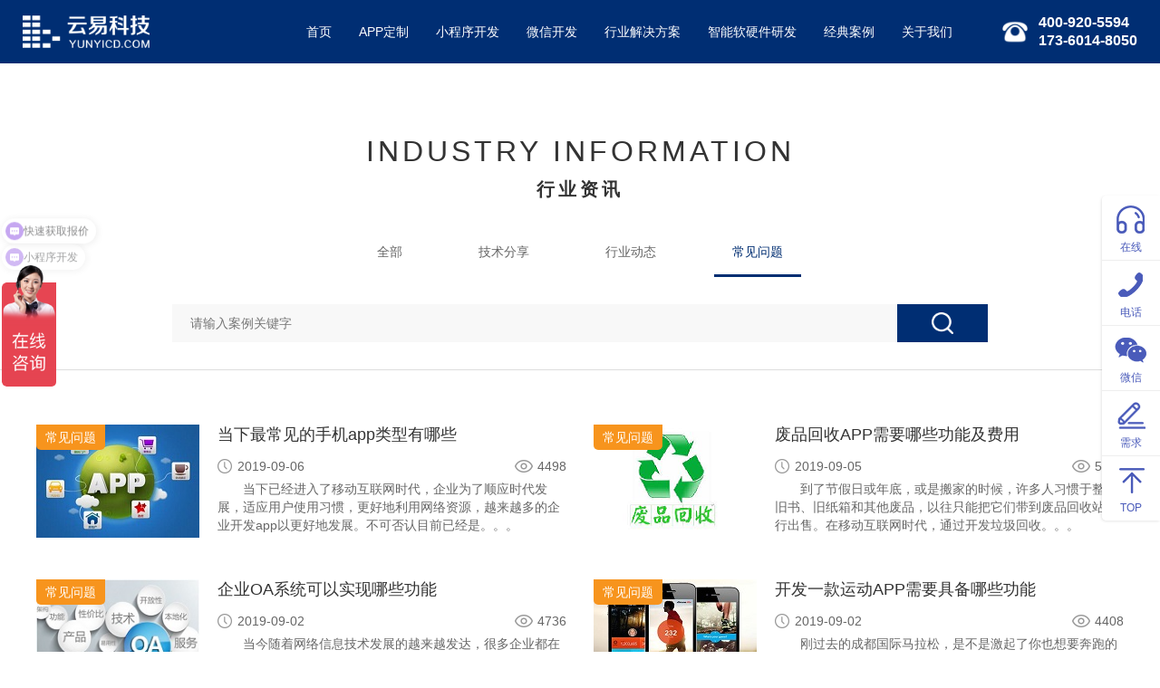

--- FILE ---
content_type: text/html; charset=utf-8
request_url: https://www.yunyicd.com/article14-3-unkeyowords.html
body_size: 9185
content:
<!DOCTYPE html>
<html>
<head>
    <meta charset="utf-8"/>
    <title>成都App开发_成都小程序开发_成都微信公众号开发 - 云易科技</title>
    <meta name="keywords" content="成都小程序开发,成都微信商城开发,成都微信公众号开发,成都微信开发,成都APP开发,成都软件开发外包"/>
    <meta name="description" content="成都云易科技科技是西南知名软件外包开发公司,专注于成都小程序开发,成都小程序开发报价,成都APP开发,APP制作,微信公众号开发,微信商城开发等。"/>
    <meta name="author" content="成都云易科技 - https://www.yunyicd.com" />
    <meta name="viewport" content="width=device-width, initial-scale=1,minimum-scale=1, maximum-scale=1, user-scalable=no">
    <link rel="icon" type="image/ico" href="/favicon.ico"/>
    <link rel="stylesheet" href="https://at.alicdn.com/t/font_1182154_wm3ipibn14.css" />
    <link rel="stylesheet" href="/css/bootstrap.min.css" />
    <link rel="stylesheet" href="/css/swiper.min.css" />
    <link rel="stylesheet" href="/css/style.css" />
    <link rel="stylesheet" href="/css/animate.min.css" />
    <link rel="stylesheet" href="css/scrollanim.min.css" />
    <link rel="stylesheet" href="style.css" />
    <link rel="stylesheet"  href="/css/toast.css"/>
    <script src="/js/jquery.min.js"></script>
    <script src="/js/bootstrap.min.js"></script>
    <script src="/js/swiper.min.js"></script>
    <script src="/js/respond.js"></script>
    <script src="/js/html5shiv.min.js"></script>
    <script src="/js/swiper.animate.min.js"></script>
    <script>
        //检测手机浏览器
        function IsMobile() {
            var sUserAgent = navigator.userAgent.toLowerCase();
            var bIsIpad = sUserAgent.match(/ipad/i) == "ipad";
            var bIsIphoneOs = sUserAgent.match(/iphone os/i) == "iphone os";
            var bIsMidp = sUserAgent.match(/midp/i) == "midp";
            var bIsUc7 = sUserAgent.match(/rv:1.2.3.4/i) == "rv:1.2.3.4";
            var bIsUc = sUserAgent.match(/ucweb/i) == "ucweb";
            var bIsAndroid = sUserAgent.match(/android/i) == "android";
            var bIsCE = sUserAgent.match(/windows ce/i) == "windows ce";
            var bIsWM = sUserAgent.match(/windows mobile/i) == "windows mobile";

            if (bIsIpad || bIsIphoneOs || bIsMidp || bIsUc7 || bIsUc || bIsAndroid || bIsCE || bIsWM) {
                return true;
            } else {
                return false;
            }
        }
        
        $(function () {
            //手机端跳转
            if (IsMobile())
                location.href = 'http://mobile.yunyicd.com' + location.pathname;
        });
    </script>
</head>
<body>

<header>
    <div class="container">
        <div class="logo"></div>
        <div class="headTel">400-920-5594<br>173-6014-8050</div>
        <nav>
            <menu>
                <li class=""><a href="index.html">首页</a></li>
                <li class=""><a href="app.html">APP定制</a></li>
                <li class=""><a href="MiniProgram.html">小程序开发</a></li>
                <li class=""><a href="wechat.html">微信开发</a></li>
                <li class=""><a href="solution.html">行业解决方案</a></li>
                <li class=""><a href="iot.html">智能软硬件研发</a></li>
                <li class=""><a href="case.html">经典案例</a></li>
                <li class=""><a href="about.html">关于我们</a></li>
            </menu>
        </nav>
    </div>
</header>

<div class="page">
    <div class="mod">
        <div class="mod-tit newsHTit">
            <h3>Industry information</h3>
            <p>行业资讯</p>
        </div>
    </div>
    <div class="newsCat">
        <a href="article1-0-unkeyowords.html" class="">全部</a>
        <a href="article1-1-unkeyowords.html" class="">技术分享</a>
        <a href="article1-2-unkeyowords.html" class="">行业动态</a>
        <a href="article1-3-unkeyowords.html" class="active">常见问题</a>
    </div>
    <div class="caseCatBox hewsSearc">
        <div class="caseSearch">
            <button class="caseB"></button>
            <input type="text" class="caseS" placeholder="请输入案例关键字"/>
        </div>
    </div>

    <div class="newsGed"></div>

    <div class="container newsList">
        <div class="rows">

                <div class="col-md-6">
                    <a href="articledetail89.html" title="成都App开发：当下最常见的手机app类型有哪些 - 云易科技">
                        <div class="newsItem">
                            <div class="newsImage pull-left">
                                <div class="newsTag newsTagOrg">
                                        常见问题
                                </div>
                                <img src="/upload/image/20190906/6370337589988275988487616.jpg" alt="成都App开发"/>
                            </div>
                            <div class="newsText">
                                <h3>
                                    当下最常见的手机app类型有哪些
                                </h3>
                                <div>
                                    <span class="pull-left">2019-09-06</span>
                                    <span class="pull-right">4498</span>
                                </div>
                                <p>
                                    　　当下已经进入了移动互联网时代，企业为了顺应时代发展，适应用户使用习惯，更好地利用网络资源，越来越多的企业开发app以更好地发展。不可否认目前已经是。。。
                                </p>
                            </div>
                        </div>
                    </a>
                </div>
                <div class="col-md-6">
                    <a href="articledetail88.html" title="成都App开发：废品回收APP需要哪些功能及费用 - 云易科技">
                        <div class="newsItem">
                            <div class="newsImage pull-left">
                                <div class="newsTag newsTagOrg">
                                        常见问题
                                </div>
                                <img src="/upload/image/20190905/6370328058648923447803739.png" alt="成都App开发"/>
                            </div>
                            <div class="newsText">
                                <h3>
                                    废品回收APP需要哪些功能及费用
                                </h3>
                                <div>
                                    <span class="pull-left">2019-09-05</span>
                                    <span class="pull-right">5548</span>
                                </div>
                                <p>
                                    　　到了节假日或年底，或是搬家的时候，许多人习惯于整理旧书、旧纸箱和其他废品，以往只能把它们带到废品回收站进行出售。在移动互联网时代，通过开发垃圾回收。。。
                                </p>
                            </div>
                        </div>
                    </a>
                </div>
                <div class="col-md-6">
                    <a href="articledetail86.html" title="成都软件开发：企业OA系统可以实现哪些功能 - 云易科技">
                        <div class="newsItem">
                            <div class="newsImage pull-left">
                                <div class="newsTag newsTagOrg">
                                        常见问题
                                </div>
                                <img src="/upload/image/20190902/6370305734767494087320342.jpg" alt="成都软件开发"/>
                            </div>
                            <div class="newsText">
                                <h3>
                                    企业OA系统可以实现哪些功能
                                </h3>
                                <div>
                                    <span class="pull-left">2019-09-02</span>
                                    <span class="pull-right">4736</span>
                                </div>
                                <p>
                                    　　当今随着网络信息技术发展的越来越发达，很多企业都在利用计算机网络来实现办公自动化，采用系统软件方式来替代传统的手写工作来处理企业内部事物，从而大大。。。
                                </p>
                            </div>
                        </div>
                    </a>
                </div>
                <div class="col-md-6">
                    <a href="articledetail85.html" title="成都App开发：开发一款运动APP需要具备哪些功能 - 云易科技">
                        <div class="newsItem">
                            <div class="newsImage pull-left">
                                <div class="newsTag newsTagOrg">
                                        常见问题
                                </div>
                                <img src="/upload/image/20190902/6370303942932695676104046.jpg" alt="成都App开发"/>
                            </div>
                            <div class="newsText">
                                <h3>
                                    开发一款运动APP需要具备哪些功能
                                </h3>
                                <div>
                                    <span class="pull-left">2019-09-02</span>
                                    <span class="pull-right">4408</span>
                                </div>
                                <p>
                                    　　刚过去的成都国际马拉松，是不是激起了你也想要奔跑的心啊？想要跟着大家一起奔跑吗？但是又害怕自己的运动方法不对，这个时候就需要一个专业的运动APP来。。。
                                </p>
                            </div>
                        </div>
                    </a>
                </div>
                <div class="col-md-6">
                    <a href="articledetail84.html" title="成都App开发：在App发前需要注意哪些事情 - 云易科技">
                        <div class="newsItem">
                            <div class="newsImage pull-left">
                                <div class="newsTag newsTagOrg">
                                        常见问题
                                </div>
                                <img src="/upload/image/20190829/6370270937871209823685207.jpg" alt="成都App开发"/>
                            </div>
                            <div class="newsText">
                                <h3>
                                    在App发前需要注意哪些事情
                                </h3>
                                <div>
                                    <span class="pull-left">2019-08-29</span>
                                    <span class="pull-right">4559</span>
                                </div>
                                <p>
                                    　　当下已迈入互联网迅速发展的时代，也都在想互联网思维转变，不管是多大还是多小的企业、商家、创业者都纷纷投入了互联网商业之中，市场上关于APP开发的需。。。
                                </p>
                            </div>
                        </div>
                    </a>
                </div>
                <div class="col-md-6">
                    <a href="articledetail83.html" title="成都App开发：新闻APP软件开发应具备的基础功能 - 云易科技">
                        <div class="newsItem">
                            <div class="newsImage pull-left">
                                <div class="newsTag newsTagOrg">
                                        常见问题
                                </div>
                                <img src="/upload/image/20190828/6370260541618293132634392.jpg" alt="成都App开发"/>
                            </div>
                            <div class="newsText">
                                <h3>
                                    新闻APP软件开发应具备的基础功能
                                </h3>
                                <div>
                                    <span class="pull-left">2019-08-28</span>
                                    <span class="pull-right">4588</span>
                                </div>
                                <p>
                                    　　以前的人们，总喜欢通过阅读报纸来了解当今社会的消息，但是随着互联网的出现，传播媒介由报纸转移到互联网，因此阅读新闻的方式也从报纸转移到了手机端，许。。。
                                </p>
                            </div>
                        </div>
                    </a>
                </div>
                <div class="col-md-6">
                    <a href="articledetail82.html" title="成都App开发：优秀的app开发公司具备哪些要素 - 云易科技">
                        <div class="newsItem">
                            <div class="newsImage pull-left">
                                <div class="newsTag newsTagOrg">
                                        常见问题
                                </div>
                                <img src="/upload/image/20190827/6370252313948955246424821.jpg" alt="成都App开发"/>
                            </div>
                            <div class="newsText">
                                <h3>
                                    优秀的app开发公司具备哪些要素
                                </h3>
                                <div>
                                    <span class="pull-left">2019-08-27</span>
                                    <span class="pull-right">4379</span>
                                </div>
                                <p>
                                    　　移动互联网时代，为抓住移动端市场商机，企业纷纷寻求App制作公司进行项目外包。找到一个靠谱专业的公司开发app是项目成功的必备条件。那么，如何选择。。。
                                </p>
                            </div>
                        </div>
                    </a>
                </div>
                <div class="col-md-6">
                    <a href="articledetail79.html" title="成都App开发：App开发从策划到上线经历的那些步骤 - 云易科技">
                        <div class="newsItem">
                            <div class="newsImage pull-left">
                                <div class="newsTag newsTagOrg">
                                        常见问题
                                </div>
                                <img src="/upload/image/20190817/6370165793107836629603238.jpg" alt="成都App开发"/>
                            </div>
                            <div class="newsText">
                                <h3>
                                    App开发从策划到上线经历的那些步骤
                                </h3>
                                <div>
                                    <span class="pull-left">2019-08-17</span>
                                    <span class="pull-right">4668</span>
                                </div>
                                <p>
                                    　　随着移动互联网的迅速发展，现在大多数的企业对APP应用的要求也变得也更加严谨了，但在许多企业中，绝大部分企业仍旧属于传统行业，自身对移动互联网技术。。。
                                </p>
                            </div>
                        </div>
                    </a>
                </div>
                <div class="col-md-6">
                    <a href="articledetail78.html" title="成都App开发：企业APP开发外包有哪些重点要注意 - 云易科技">
                        <div class="newsItem">
                            <div class="newsImage pull-left">
                                <div class="newsTag newsTagOrg">
                                        常见问题
                                </div>
                                <img src="/upload/image/20190817/6370165591305593563817689.jpg" alt="成都App开发"/>
                            </div>
                            <div class="newsText">
                                <h3>
                                    企业APP开发外包有哪些重点要注意
                                </h3>
                                <div>
                                    <span class="pull-left">2019-08-17</span>
                                    <span class="pull-right">4458</span>
                                </div>
                                <p>
                                    　　对大部分企业来说，很多企业都还是传统的企业，互联网虽然已经普及，但是很多小型的企业还在使用原来的企业经营模式，对互联网的知识比较缺乏，自然而然对A。。。
                                </p>
                            </div>
                        </div>
                    </a>
                </div>
                <div class="col-md-6">
                    <a href="articledetail77.html" title="成都软件开发：软件外包公司怎样才能让客户对你无话可说 - 云易科技">
                        <div class="newsItem">
                            <div class="newsImage pull-left">
                                <div class="newsTag newsTagOrg">
                                        常见问题
                                </div>
                                <img src="/upload/image/20190817/6370165435752270035875036.jpg" alt="成都软件开发"/>
                            </div>
                            <div class="newsText">
                                <h3>
                                    软件外包公司怎样才能让客户对你无话可说
                                </h3>
                                <div>
                                    <span class="pull-left">2019-08-17</span>
                                    <span class="pull-right">5037</span>
                                </div>
                                <p>
                                    　　很多朋友以为做个软件是很简单的事情，但是事情却不是想象的那么简单的，有些软件外包公司急着想报价，报完价格之后才开始询问客户需要做什么样的APP，让。。。
                                </p>
                            </div>
                        </div>
                    </a>
                </div>
                <div class="col-md-6">
                    <a href="articledetail76.html" title="成都小程序开发：企业开发小程序主要有哪些环节要注意 - 云易科技">
                        <div class="newsItem">
                            <div class="newsImage pull-left">
                                <div class="newsTag newsTagOrg">
                                        常见问题
                                </div>
                                <img src="/upload/image/20190817/6370165341581283347274960.jpg" alt="成都小程序开发"/>
                            </div>
                            <div class="newsText">
                                <h3>
                                    企业开发小程序主要有哪些环节要注意
                                </h3>
                                <div>
                                    <span class="pull-left">2019-08-17</span>
                                    <span class="pull-right">4289</span>
                                </div>
                                <p>
                                    　　我们都知道小程序也叫作微信小程序，因为小程序是由微信衍生而来的，也是借由微信的流量给小程序带来巨大的流量，而且随着企业在互联网上的发展趋势，各大企。。。
                                </p>
                            </div>
                        </div>
                    </a>
                </div>
                <div class="col-md-6">
                    <a href="articledetail74.html" title="成都App开发：成都App报价为什么差距如此之大？ - 云易科技">
                        <div class="newsItem">
                            <div class="newsImage pull-left">
                                <div class="newsTag newsTagOrg">
                                        常见问题
                                </div>
                                <img src="/upload/image/20190813/6370129410374646222802054.jpg" alt="成都App开发"/>
                            </div>
                            <div class="newsText">
                                <h3>
                                    成都App报价为什么差距如此之大？
                                </h3>
                                <div>
                                    <span class="pull-left">2019-08-13</span>
                                    <span class="pull-right">4546</span>
                                </div>
                                <p>
                                    　　很多企业对软件开发公司提供的软件开发、APP开发价格差距之大感到十分的费解，不就是一个小小的APP，为什么有的公司只要一两万，有的却要几十万，有的。。。
                                </p>
                            </div>
                        </div>
                    </a>
                </div>

        </div>
    </div>
        <ul class="pageNavi">
            <li class="total"><a href="">共212条</a></li>
                <li class="prev"><a href="article13-3-unkeyowords.html"></a></li>
                                <li class=""><a href="article8-3-unkeyowords.html">8</a></li>
                    <li class=""><a href="article9-3-unkeyowords.html">9</a></li>
                    <li class=""><a href="article10-3-unkeyowords.html">10</a></li>
                    <li class=""><a href="article11-3-unkeyowords.html">11</a></li>
                    <li class=""><a href="article12-3-unkeyowords.html">12</a></li>
                    <li class=""><a href="article13-3-unkeyowords.html">13</a></li>
                    <li class="active"><a href="article14-3-unkeyowords.html">14</a></li>
                    <li class=""><a href="article15-3-unkeyowords.html">15</a></li>
                    <li class=""><a href="article16-3-unkeyowords.html">16</a></li>
                    <li class=""><a href="article17-3-unkeyowords.html">17</a></li>
                    <li class=""><a href="article18-3-unkeyowords.html">18</a></li>

                <li class="next"><a href="article15-3-unkeyowords.html"></a></li>
        </ul>
    <div class="footer">
      <div class="container">
        <div class="row">
          <div class="col-md-2 mobileCP">
            <img src="/img/logo_footer.png" alt="成都软件开发-成都云易创智" />
          </div>
          <div class="col-md-4 footerMenu">
            <h3>Menu</h3>
            <ul>
              <li><a href="index.html" title="成都软件外包公司">首页</a></li>
                <li><a href="mall.html" title="成都微信商城开发">商城开发</a></li>
                <li><a href="app.html" title="成都App定制开发">App定制</a></li>
                <li><a href="case.html" title="成都软件开发">经典案例</a></li>
                <li><a href="miniprogram.html" title="成都微信小程序开发">小程序开发</a></li>
                <li><a href="article.html" title="成都软件外包公司">咨询中心</a></li>
                <li><a href="wechat.html" title="成都微信公众号开发">微信开发</a></li>
                <li><a href="about.html" title="成都软件外包公司">关于我们</a></li>
                <li><a href="index.html">行业解决方案</a></li>
               <li><a href="iot.html">智能软硬件研发</a></li>           
              <li></li>
            </ul>
          </div>
          <div class="col-md-4 footerContact">
            <h3>Contact</h3>
            <ul>
              <li>电话：400-920-5594</li>
              <li style="text-indent: 40px">173-6014-8050</li>
              <li>地址：四川省成都市青羊区西环广场1栋415-416号</li>
            </ul>
          </div>
          <div class="col-md-2">
            <div class="csQrBox">
              <div class="csQr">
                <div class="csQrImg">
                  <img src="/images/qrcode_pro.png" />
                </div>
                <p class="fw6">产品经理名片</p>
              </div>
              <div class="csQr">
                <div class="csQrImg">
                  <img src="/img/qrcode.jpg" />
                </div>
                <p class="fw6">微信公众号</p>
              </div>
            </div>
          </div>
        </div>
        <div class="copyRight">
          <div class="friendLink">
            <b>友情链接：</b>       
            <span><a href="http://www.givetech.cn" target="_blank">杭州网站建设</a></span>
            <span><a href="https://www.hbqhwl.cn" target="_blank">邯郸网络公司</a></span>
          </div>
          <p>Copyright © 2017 &nbsp;成都云易创智科技有限公司 All Rights Reserved</p>
          <p>
			<a href="http://beian.miit.gov.cn" target="_blank" style="color: #a5a4b6;margin-right: 10px;">蜀ICP备17012141号</a>
			<img src="/img/beian.png" alt="全国互联网安全管理服务平台" style="width:15px;vertical-align: text-bottom;;margin-right: 2px;" /><a href="https://beian.mps.gov.cn/#/query/webSearch?code=51010502014699" rel="noreferrer" target="_blank"  style="color: #a5a4b6">川公网安备51010502014699</a>
		  </p>
        </div>
      </div>
    </div>
</div>


<script>
    $(function () {
        var title = '';
        if (title.length > 0) {
            $('.caseS').val(decodeUnicode(title.replace(/u/g, '\\u')));
        }

        $('.caseB').click(function() {
            search();
        });
        $('.caseS').bind('keyup', function(event) {
            if (event.keyCode == "13") {
                search();
            }
        });
    });

    function search() {
        var unkeyowords = 'unkeyowords';
        if ($.trim($('.caseS').val()).length != 0)
            unkeyowords = encodeUnicode($.trim($('.caseS').val()));
        location.href = "article1-3-" + unkeyowords + ".html";
    }
    // 转为unicode 编码  
    function encodeUnicode(str) {
        var res = [];
        for (var i = 0; i < str.length; i++) {
            res[i] = ("00" + str.charCodeAt(i).toString(16)).slice(-4);
        }
        return "u" + res.join("u");
    }

    // 解码  
    function decodeUnicode(str) {
        str = str.replace(/\\/g, "%");
        return unescape(str);
    }
    
</script>

<div class="kefuSide">
    <ul>
        <li>
            <a href="http://p.qiao.baidu.com/cps/chat?siteId=10851147&userId=24057371&siteToken=65171655eb9d76396e24f54be3584321" target="_blank" data-container="body" data-toggle="popover" data-placement="left" data-content="在线咨询">
                <img src="/images/kefuc_03.png" />
                在线
            </a>
        </li>
        <li>
            <a href="javascript:" data-container="body" data-toggle="popover" data-placement="left" data-html="true"
                data-content="公司电话：400 920 5594<br>产品顾问：173 6014 8050">
                <img src="/images/kefuc_06.png" />
                电话
            </a>
        </li>
        <li>
            <a href="javascript:" data-html="true" data-container="body" data-toggle="popover" data-placement="left"
                data-content="<img src='/images/qrcode_pro.png'/>">
        <img src="/images/kefuc_08.png" />
        微信
    </a>
        </li>
        <li>
            <a href="javascript:" class="ocBtnGD">
                <img src="/images/kefuc_12.png" />
                需求
            </a>
        </li>
        <li id="backTop">
            <a href="javascript:">
                <img src="/images/kefuc_10.png" />
                TOP
            </a>
        </li>
    </ul>
</div>

<div class="onlineContact">
    <div class="container">
        <div class="ocBox">
            <div class="ocImgBox">
                <img src="/images/online_left.png" />
            </div>
            <div>
                <input type="text" id="txtMobile" placeholder="手机或邮箱" class="form-control cuPhone" />
            </div>
            <div>
                <input type="text" class="form-control cuContent" id="txtContent" placeholder="您的需求" />
            </div>
            <div>
                <button id="btnSubmit">提交</button>
            </div>
            <div class="ocClose">
                <img src="/images/ocClose.png">
            </div>
        </div>
    </div>
</div>
<script src="js/scrollanim.min.js"></script>
<script src="js/script.js"></script>
<div class="toast_div"></div>
<script src="/js/toast.js"></script>
<script>
    var _hmt = _hmt || [];
    (function() {
        
            var hm = document.createElement("script");
            hm.src = "https://hm.baidu.com/hm.js?65171655eb9d76396e24f54be3584321";
            var s = document.getElementsByTagName("script")[0];
            s.parentNode.insertBefore(hm, s);
       
    })();

    (function() {
        var bp = document.createElement('script');
        var curProtocol = window.location.protocol.split(':')[0];
        if (curProtocol === 'https') {
            bp.src = 'https://zz.bdstatic.com/linksubmit/push.js';
        } else {
            bp.src = 'http://push.zhanzhang.baidu.com/push.js';
        }
        var s = document.getElementsByTagName("script")[0];
        s.parentNode.insertBefore(bp, s);
    })();
	
	(function(){
	var src = (document.location.protocol == "http:") ? "http://js.passport.qihucdn.com/11.0.1.js?cd25c4ff886f39da6049c9cb3122294b":"https://jspassport.ssl.qhimg.com/11.0.1.js?cd25c4ff886f39da6049c9cb3122294b";
	document.write('<script src="' + src + '" id="sozz"><\/script>');
	})();

    
	$(function () {
	    $('#btnSubmit').click(function () {
	        var mobile = $.trim($('#txtMobile').val());
	        if (mobile.length == 0) {
	            showMessage('请输入手机号码，方便我们与您联系！', 3000, true, 'bounceInUp-hastrans', 'bounceOutDown-hastrans');
	            setTimeout(function () { $('body').find('.cpt-toast').remove(); }, 1500);
	            return;
	        }
	        $.ajax({
	            type: "POST",
	            url: "/Home/AddMessage", //用与处理ajax的地址及函数
	            data: { Phone: mobile, Content: $('#txtContent').val() },
	            dataType: "json",
	            success: function (res) {
	                showMessage('感谢您的咨询，云易客服将会尽快和你联系！', 3000, true, 'bounceInUp-hastrans', 'bounceOutDown-hastrans');
	                setTimeout(function () {
	                    $('body').find('.cpt-toast').remove();
	                    $('#txtMobile').val('');
	                    $('#txtContent').val('')
	                }, 1500);
	            }
	        });
	    });
	});
</script>

</body>
</html>

